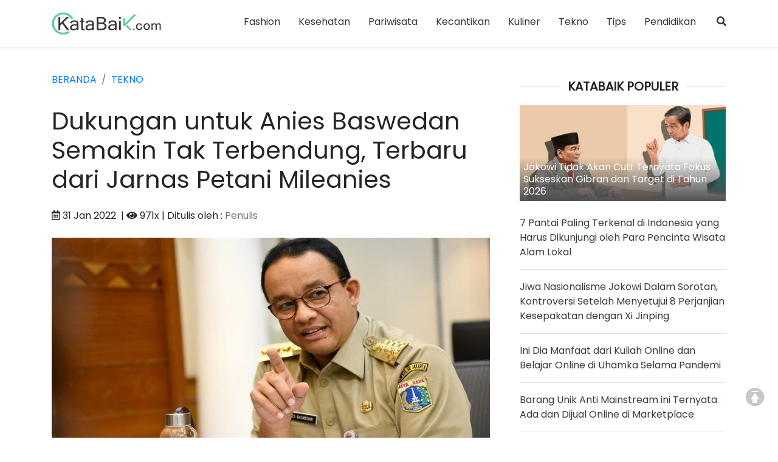

--- FILE ---
content_type: text/html; charset=UTF-8
request_url: https://katabaik.com/dukungan-untuk-anies-baswedan-semakin-tak-terbendung-terbaru-dari-jarnas-petani-mileanies/
body_size: 11513
content:
<!DOCTYPE HTML>
<html>
<head>
<meta charset="UTF-8"/>
<title>Dukungan untuk Anies Baswedan Semakin Tak Terbendung, Terbaru dari Jarnas Petani Mileanies  | Artikel</title> 
<base href="https://katabaik.com" />
<meta name="description" content="Anies Baswedan Capres 2024" />
<meta name="keywords" content="Dukungan Penuh ke Anies Baswedan" />
<meta name="viewport" content="width=device-width, initial-scale=1">
<link href="./tm_design/icon_page.png" rel="shortcut icon" />

<meta property="og:url"           content="katabaik.com/dukungan-untuk-anies-baswedan-semakin-tak-terbendung-terbaru-dari-jarnas-petani-mileanies/" />
<meta property="og:type"          content="website" />
<meta property="og:title"         content="Dukungan untuk Anies Baswedan Semakin Tak Terbendung, Terbaru dari Jarnas Petani Mileanies  | Artikel - KataBaik.com" />
<meta property="og:description"   content="Anies Baswedan Capres 2024" />
<meta property="og:image"         content="https://katabaik.com/tm_images/article/2fd7e691d9420eae.jpg" />

<!-- Bootstrap CSS -->
<link rel="stylesheet" href="tm_css/boot4/css/bootstrap.min.css" type="text/css" />
<link href="tm_css/fontawesome-free/css/all.min.css" rel="stylesheet" type="text/css">
<meta name="viewport" content="width=device-width, initial-scale=1">
<link rel="amphtml" href="https://katabaik.com/amp/dukungan-untuk-anies-baswedan-semakin-tak-terbendung-terbaru-dari-jarnas-petani-mileanies/" /><style>
 
	@import url('https://fonts.googleapis.com/css2?family=Poppins&display=swap'); 
	body{
		font-family: 'Poppins', sans-serif;
	}
	.img_insert_detail img{
		display:block;
		margin:20px auto;
		width:100% !important;
		height:auto !important;
	}


	a.link_tag{
		display:inline-block;
		padding:4px 8px;
		border:solid 1px #dedede;
		color:#666;
		border-radius:4px;
		margin:0px 10px 10px 0px;
	}
	.fontbold{
		font-weight:bold;
	}
	.font_header{
		font-size:20px;
		font-weight:bold;
		font-family: 'Poppins', sans-serif;
	}
	.fontsize_120{
		font-size:120%;
	}
	.fontsize_160{
		font-size:140%;
	}
	.icon_glip_burger_main{
		background:url(tm_design/icon_menu.png) no-repeat 0px 0px;
		width:30px;
		height:30px;
		float:right;	
	}
	.img_full img{
		width:100%;
	}
	ul.ulnav_linkonly{
		margin:0px;
		padding:0px;
	}
	ul.ulnav_linkonly li{
		list-style:none;
		
	}
	ul.ulnav_linkonly li a{
		padding:5px 0px;
		display:block;
		color:#666;
		border-bottom:solid 1px #eee;
	}
	ul.ulnav_linkonly li a:hover{
		padding:5px 0px;
		display:block;
		color:#999;
	}
	.ishovered:hover{
		cursor:pointer;
	}
	/* paging  */
.paging {
	padding:5px;
	text-align  : center;	
	font-size   : 12px;	

}
.paging a
{
	padding:6px 10px 6px 10px;
	margin:4px;
	border              : 1px solid #666;
	text-decoration     : none; 
	font-size			:12px;
	color :#fff !important;
	background:#666;
	border-radius:4px;
	text-align:center;
}
.paging a:hover
{
	border           : 1px solid #fff;
	background-color : #333;
	color			 : #fff;
	box-shadow:0px 0px 2px #666;
	
}
.paging span.current
{
	padding:6px 10px 6px 10px;
	margin:4px;
	color			 :#fff;
	border           : 0px solid #333;
	background-color : #333;
	border-radius:5px;	
}

.paging span.disabled
{
	border       : 1px solid #ccc;
	color        : #666;
	padding:6px 10px 6px 10px;
	margin:4px;
	margin:2px;
	border-radius:5px;
	background-color : #dedede;
}
/* paging */
.breadcrumb{
	background: none;
	padding:0px;
}
ul.ulsitemap{
	margin:0px;
	padding:0px;
}
ul.ulsitemap li{
	list-style:none;
}
ul.ulsitemap li a{
	color:#333 !important;
}

	@media screen and (min-width:1000px){
		.header_text_home{
			line-height:26px;position:absolute;bottom:0px;padding:20px; 
			background-image: linear-gradient(to bottom, rgba(255,0,0,0), rgba(78,79,82,1));
		}
		.home_page_judul{
			font-size:160%;
		}
		.artikel_utube{
			width:100%;
			height:400px;
		}
		a.thumb_link{
			font-size:140%;
			font-weight:bold;
		}
		a.thumb_link:hover{
			text-decoration:none;
			color:#3ebdf7 !important;
		}
		div.div_as_table{
			display:table;
		}
		div.div_as_table div{
			display:table-cell;
			vertical-align:middle;
		}
		.card_imgthumbnail{
			overflow:hidden;
				padding:0px;
		}
		.card_imgthumbnail img{
			
			transition: transform .2s;	
		}
		.card_imgthumbnail img:hover{
		  -ms-transform: scale(1.1); /* IE 9 */
		  -webkit-transform: scale(1.1); /* Safari 3-8 */
		  transform: scale(1.1);

		}
		.show_on_mobile{display:none;}.show_on_desk{display:block;}	
		.col_right_box_padd{
			padding-left:40px;
		}
		ul.ulnav_top{
			margin:0px;
			padding:2px 0px 0px 0px;
			text-align:right;
		}
		ul.ulnav_top li{
			margin:0px 0px 0px 30px;
			padding:10px 0px;
			list-style:none;
			display:inline-block;
			font-size:16px;
			font-family: 'Poppins', sans-serif;
		}
		
		ul.ulnav_top li.sp_login{
			margin:0px 0px 0px 30px;
			padding:10px 0px;
			list-style:none;
			display:none;	
			
		}
		ul.ulnav_top li a{
			padding:0px 0px;
			list-style:none;
			display:inline-block;
			color:#333 !important;
			
			
		}

		ul.ulnav_top li.li_parent{
			padding:10px 0px;
			list-style:none;
			display:inline-block;
			color:#333 !important;		 
			display:inline-block;		
		}
		ul.ulnav_top li a:hover{
		
			list-style:none;
			display:inline-block;
			text-decoration:none;
			color:#457CDD !important;
		}
		ul.ulnav_top li.li_parent:hover{
			cursor:pointer;
			color:#457CDD !important;		
		}
		ul.ulnav_top li.li_parent:hover ul{
			display:block;	 		 		
		}
		ul.ulnav_top li ul{
			position:absolute;
			background:#fff;
			text-align:left;
			margin:10px 0px 0px -50px;
			padding:10px;
			display:none;
			border:solid 1px #dedede;
			border-radius:5px;
			box-shadow:0px 0px 3px #ccc;
		}
		ul.ulnav_top li ul.ulright{
			margin:10px 0px 0px -100px;
		}	
		ul.ulnav_top li ul li{
			display:list-item;
			margin:0px 0px 0px 0px;
			padding:0px 0px 0px 0px;
			border-bottom:solid 1px #dedede;
		}
		ul.ulnav_top li ul li:last-of-type{		 
			border-bottom:solid 0px #dedede;
		}
		ul.ulnav_top li ul li:hover{
			background:#f5f5f5;
		}
		ul.ulnav_top li ul.ulright li{
			text-align: right;
		}
		ul.ulnav_top li ul li a{
			padding:5px 10px;
			list-style:none;
			display:block;
			font-size:15px;
			font-weight:normal;
			width:200px;
			color:#333 !important;
		
		}	 
	}
	@media screen and (max-width:999px){
		.header_text_home{
			line-height:20px;position:absolute;bottom:0px;padding:20px; 
			background-image: linear-gradient(to bottom, rgba(255,0,0,0), rgba(78,79,82,1));
		}
		.home_page_judul{
			font-size:120%;
		}
		.artikel_utube{
			width:100%;
			height:300px;
		}				
		.show_on_mobile{display:block;}
		.show_on_desk{
			display:none;
		}
		.card_imgthumbnail{
			overflow:hidden;
			padding:5%;
		}
		.card_imgthumbnail img{
			
			transition: transform .2s;	
		}
		.card_imgthumbnail img:hover{
		  -ms-transform: scale(1.1); /* IE 9 */
		  -webkit-transform: scale(1.1); /* Safari 3-8 */
		  transform: scale(1.1);

		}
		a.thumb_link{
			font-size:16px;
			font-weight:bold;
		}
		a.thumb_link:hover{
			text-decoration:none;
			color:#3ebdf7 !important;
		}
		.col_right_box_padd{
			padding-left:3.5%;
		}
		.col_menu_top{
			position:fixed;
			overflow-y:scroll;
			box-shadow:0px 0px 5px #dedede;
			background-color: rgb(0,0,0); /* Fallback color */
			background-color: rgba(0,0,0,0.6); /* Black w/ opacity */
			display:none;
			left:0px;
			top:0px;
		}
		ul.ulnav_top{
			margin:0px;
			padding:2px 0px 0px 0px;
			text-align:center;
		}
		ul.ulnav_top li{
			margin:0px 0px 4px 0px;
			padding:10px 0px;
			list-style:none;
			display:block;
			font-size:16px;
			font-family: 'Poppins', sans-serif;
			border:1px #dedede solid ;
			border-radius:4px;
			background-color:#fff;
		}
		 
		ul.ulnav_top li a{
			padding:0px 0px;
			list-style:none;
			display:inline-block;
			color:#333 !important;
			
			
		}
		ul.ulnav_top li.li_parent{
			padding:10px 0px;
			list-style:none;
			display:block;
			color:#333 !important;		 
		 		
		}
		ul.ulnav_top li a:hover{
		
			list-style:none;
			display:inline-block;
			text-decoration:none;
			color:#457CDD !important;
		}
		ul.ulnav_top li.li_parent:hover{
			cursor:pointer;
			color:#457CDD !important;
		
		}

		ul.ulnav_top li ul{			
			background:#fff;
		 
			margin:10px 0px 0px 0px;
			padding:10px;
			display:none;
			border:solid 1px #dedede;
			border-radius:5px;
			 			
		}
		ul.ulnav_top li.li_parent:hover ul{
			display:block;	 		 		
		}
		ul.ulnav_top li ul li{
			display:list-item;
			margin:0px 0px 10px 0px;
			padding:0px 0px 0px 0px;
			border-bottom:solid 1px #dedede;			
		}
		ul.ulnav_top li ul li:last-of-type{		 
			border-bottom:solid 0px #dedede;
		}
		ul.ulnav_top li ul li:hover{
			background:#f5f5f5;
		}
		ul.ulnav_top li ul.ulright li{
			text-align: right;
		}
		ul.ulnav_top li ul li a{
			padding:5px 10px;
			list-style:none;
			display:block;
			font-size:15px;
			font-weight:normal;		 
			color:#333 !important;
			text-align:center;
		}
		ul.ulnav_top li ul li a:hover{
			color:#333 !important;
		}
		h1{
			font-size:160%;
		}
		#idmenu_search{
			display:none;
		}		
	}
	
</style> 
<script type='text/javascript' src='https://platform-api.sharethis.com/js/sharethis.js#property=618f655e557e30001202fd7f&product=sop' async='async'></script>
</head>
<body>	<div id="idmove_top"></div>
    <div class="container-fluid shadow-sm fixed-top bg-white" id="idauto_fixed">
        <div class="row" >  
            <div class="container pt-1 pb-1">
                <div class="row">
                    <div class="col-lg-3 col-12 pt-3 pb-3" >	
                        <div class="row">	
                            <div class="col-lg-12 col-6 " >
                                <a href="" ><img src="tm_images/websetting/32c115442b026efe.png" alt="Kata Baik" class="" style="width:180px;" /></a>
                            </div>
                            <div class="show_on_mobile col-6 text-right" >
                                <span class="icon_glip_burger_main" id="idglip" onclick="jstoggle_glip('idmenu_main')" ></span>
                            </div>
                        </div>
                    </div><!-- end colmd-3 -->
                    <div class="col-lg-9 col-12 show_on_desks col_menu_top" id="idmenu_main">
                            <div class="pt-4 show_on_mobile" >
                                <form name="frmsearch" action="/cari-artikel-key.php" >
                                    <div class="input-group mb-3">
                                            <input type="text" class="form-control" placeholder="Ketik judul artikel" name="keyword">
                                        <div class="input-group-append">
                                            <button class="btn btn-primary" type="submit">Search</button>
                                        </div>  
                                        <div class="input-group-append">
                                            <button class="btn btn-white text-white" type="button" onclick="jQuery('#idmenu_main').fadeOut()">
                                                <span class="fas fa-times"></span>
                                            </button>
                                        </div>                                         
                                    </div>
                                </form>
                            </div>
                            <div class="pt-2">
                                <ul class="ulnav_top">
                                <li><a href="/kategori/fashion/">Fashion</a></li><li><a href="/kategori/kesehatan/">Kesehatan</a></li><li class="li_parent">Pariwisata<ul id="ul_3"><li>
                                                            <a href="kategori/pariwisata/domestik/">Domestik</a>
                                                        </li><li>
                                                            <a href="kategori/pariwisata/manca-negara/">Manca Negara</a>
                                                        </li></ul>								
                                            </li><li><a href="/kategori/kecantikan/">Kecantikan</a></li><li><a href="/kategori/kuliner/">Kuliner</a></li><li><a href="/kategori/tekno/">Tekno</a></li><li><a href="/kategori/tips/">Tips</a></li><li><a href="/kategori/pendidikan/">Pendidikan</a></li>                                      
                                <li class="li_parent" id="idmenu_search"><span class="" style="cursor:pointer;" onclick="jstoggle_glip('idsearchform')" id="idsearch"><i class="fas fa-search"></i></span></li>		
                                </ul>
                            </div>
                        </div>
                    </div><!-- end colmd-3 -->
                </div>
            </div><!-- end container -->
        </div>
    </div><!-- end container fluid -->
    <div class="container pt-1 pb-1" style="height:60px;" id="idspr_top">

    </div>
    <div class="container pt-1 pb-1" style="display:none;" id="idsearchform">
        <div class="row ">  
            <div class="col-12">
                <form name="frmsearch" action="/cari-artikel-key.php" >
                    <div class="input-group mb-3">
                    <input type="text" class="form-control" placeholder="Ketik judul artikel" name="keyword">
                    <div class="input-group-append">
                        <button class="btn btn-primary" type="submit">Search</button>
                    </div>
                        <div class="input-group-append">
                            <button class="btn btn-white" type="button" onclick="jQuery('#idsearchform').fadeOut()">x</button>
                        </div>
                    </div>
                </form>
            </div>
        </div>
    </div>
	<div class="container-fluid" style="margin-top:30px;">
        <div class="row" >  
            <div class="container pt-1 pb-1"><div class="row">
                        <div class="col-md-8 col-12 mb-4 mt-2 pr-4 " id="idcont_left"><div class="row">
	<div class="col-12 mb-3" ><nav aria-label="breadcrumb"><ol class="breadcrumb"><li class="breadcrumb-item"><a href="/">BERANDA</a></li>
<li class="breadcrumb-item"><a href="/kategori/tekno/">TEKNO</a></li></ol></nav></div>
</div><div class="row">
	<div class="col-12 mb-3" ><h1>Dukungan untuk Anies Baswedan Semakin Tak Terbendung, Terbaru dari Jarnas Petani Mileanies </h1></div>
</div><div class="row">
	<div class="col-12 mb-4" ><span class="far fa-calendar-alt mr-1"></span><span>31 Jan 2022</span>
		&nbsp;|&nbsp;<span class="fas fa-eye mr-1"></span>971x<span >&nbsp;|&nbsp;Ditulis oleh : <a href="/penulis/penulis-92e0d40cb331/" class="text-secondary">Penulis</a> </span></div>
</div><div class="row">
	<div class="col-12 mb-3 text-center" ><img src="./tm_images/article/2fd7e691d9420eae.jpg" alt="Dukungan untuk Anies Baswedan Semakin Tak Terbendung, Terbaru dari Jarnas Petani Mileanies " title="Dukungan untuk Anies Baswedan Semakin Tak Terbendung, Terbaru dari Jarnas Petani Mileanies " class="" style="width:100%;"/></div>
</div><div class="row">
	<div class="col-12 mb-3 img_insert_detail" ><p style="text-align: justify;">Sudah ketok palu! Pilpres akhirnya ditetapkan jadwalnya pada 14 Februari 2024. 7-13 September 2023 pendaftaran capres akan dibuka. Siapa saja yang akan mencalonkan? Ada tiga nama kandidat yang muncul di survei. Sekali lagi &quot;kandidat&quot;. Artinya, potensi menjadi calon ada. Tapi, ini tidak mutlak. Situasi bisa berubah seiring dengan perkembangan politik yang ada. Tiga nama tokoh yang surveinya selalu di atas adalah Prabowo Subianto, Anies Baswedan dan Ganjar Pranowo.</p>

<p style="text-align: justify;">Prabowo peluangnya sangat besar untuk maju jika menggandeng PDIP. Sebab, PDIP punya 128 kursi di DPR. Dan nampaknya, hubungan emosional dan politik PDIP-Gerindra dan Mega-Prabowo cukup mesra. Situasi politik juga kondusif untuk kedua partai ini berpasangan. Mereka akan mengusung Prabowo-Puan.</p>

<p style="text-align: justify;">Selain Prabowo, ada Anies Baswedan. Gubernur DKI ini juga punya peluang cukup besar. Selain berada di tiga besar survei capres, Anies memiliki modal branding terbanyak dibanding yang lain. Cara komunikasi, sikap politik, dan prestasi Anies di DKI bisa menjadi modal cukup besar untuk bertarung, bahkan memenangkan Pilpres 2024.</p>

<p style="text-align: justify;">Situasi politik seperti sedang berpihak kepada Anies.</p>

<p style="text-align: justify;"><strong>Pertama</strong>, konstituen partai-partai Islam seperti PKS, PPP dan PAN sedang eforia mendukung Anies. Berat bagi tiga partai ini jika tidak mengusung Anies di pilpres 2024. Ancaman konstituen untuk meninggalkan tiga partai ini akan sangat serius. Apalagi, PAN sedang dibayang-bayangi Partai Umat, dan PKS sedang dibuntuti Partai Gelora.</p>

<p style="text-align: justify;">Anies punya coattail effect, khususnya bagi ketiga partai ini. Secara umum, coattail effect ini berlaku juga buat semua partai pengusung Anies. Mengusung Anies diprediksi akan memberi efek elektoral bagi partai pengusung, khususnya ketiga partai Islam tersebut.</p>

<p style="text-align: justify;">Jika Anies Jadi capres, berisiko bagi ketiga partai Islam ini jika tidak turut serta mengusung Anies. Partai-partai tersebut besar kemungkinan akan ditinggalkan oleh konstituennya. Situasi ini akan menguntungkan buat partai Umat dan Gelora. Juga buat partai lain yang mengusung Anies di pilpres 2024.</p>

<p style="text-align: justify;">Silaturahmi Yusril Ihza Mahendra, ketua PBB ke Anies, dan manuver poros PPP-PBB baru-baru ini apakah karena adanya kesadaran coattail effect tersebut?</p>

<p style="text-align: justify;"><strong>Kedua</strong>, Anies diuntungkan dengan jadwal Pilpres 14 Februari 2024. Sedangkan pendaftaran capres dibuka tanggal 7-13 september 2023.&nbsp; Kalau Anies habis periodenya tanggal 16 Oktober 2022, maka ada waktu 11 bulan menuju pendaftaran pilpres. Ini menjadi faktor keberuntungan bagi Anies. Gubernur DKI Jakarta ini punya waktu cukup longgar untuk keliling Indonesia dan berkampanye. Performance dan kemampuan Anies bicara di depan massa akan mampu menghipnotis rakyat.</p>

<p style="text-align: justify;">Beredar banyak video, jika Anies hadir di kerumunan massa, dimanapun itu, selalu ada teriakan &quot;Presiden&quot;. Mereka mendekat dan berebut untuk berfoto. Dalam konteks ini, magnet Anies sangat besar. Bayangkan jika Anies keliling 11 bulan ke daerah-daerah. Akan ada sambutan gegap gempita.</p>

<p style="text-align: justify;">11 bulan menjadi waktu emas bagi Anies untuk &quot;curi start&quot; kampanye. Anies punya kesempatan untuk menyapa rakyat di seluruh pelosok negeri tanpa harus minta ijin Mendagri. Ini peluang besar bagi Anies untuk memenangkan pertarungan di 2024. Peluang ini tidak dimiliki oleh kandidat-kandidat lain. Saat itu, kandidat-kandidat lain masih menjabat. Prabowo masih jadi menteri dan Ganjar masih jadi Gubernur Jateng. Dibanding Anies, Ganjar saat ini masih menjadi tokoh lokal yaitu Jawa Tengah. Pemilih Ganjar mayoritas berasal dari Warga Jawa Tengah. Ganjar belum menasional, meski pernah menjadi anggota DPR.</p>

<p style="text-align: justify;">Tak menutup kemungkinan kedepan, elektabilitas Ganjar tersalip oleh Sandiaga Uno dan Erick Thohir yang sedang gencar branding. Bahkan tersalip oleh Puan jika Puan rajin turun ke daerah, khususnya Jawa Tengah yang dianggap sebagai kandang banteng. Di sisi lain, Anies dikenal sebagai tokoh nasional. Posisi mendikbud dan Gubernur DKI telah menaikkan popularitas Anies selama ini.</p>

<p style="text-align: justify;">Ada yang bilang: usai lepas gubernur DKI Anies tidak punya panggung. Ini salah! Anda tidak sadar bahwa mesin politik menuju 2024 sudah panas. Sekarang saja sudah semakin panas. Tahun 2023 akan jauh lebih panas lagi. Artinya, di tahun 2023 ruang publik akan sesak dengan massa yang membicarakan pilpres 2024. Dan saat itu, mesin politik Anies sudah bisa bergerak leluasa dan bebas. Bermanuver ke semua arah. Siapapun lawannya, akan sangat kewalahan melawan Anies.</p>

<p style="text-align: justify;">Tim Anies dan semua relawannya akan bergerak dan memaksimalkan waktu 11 bulan itu untuk menyisir seluruh pelosok negeri. Indonesia akan dikepung relawan Anies dengan semua spanduk, baliho dan deklarasi. Day to Day. Ini sekaligus menjadi peluang bisnis yang cukup bagus. Bagi mereka yang ingin berbisnis, mereka bisa menjual topi, kaos, jaket, baju, bendera, pulpen, dll bergambar Anies Baswedan. Diprediksi akan laku keras.</p>

<p style="text-align: justify;">Setiap ada Anies, akan hadir jumlah massa besar. Dan ini peluang bisnis yang cukup menggoda. Silahkan dimanfaatkan jika anda tertarik. Jika kita mau berandai: apakah Anies bersedia dijadikan plt Gubernur DKI 2022-2024? Saya rasa, Anies akan menolak. Lebih strategis kalau Anies fokus untuk hal yang lebih besar: yaitu memimpin negeri ini di 2024.</p>
</div>
</div><div class="row">
				<div class="col-12 mb-2" ><span class="fontsize_130 fontbold">#Tag</span></div>
			</div><div class="row">
			<div class="col-12 mb-3" ><a href="/tag/dukungan-penuh-ke-anies-baswedan/" class="link_tag">Dukungan Penuh ke Anies Baswedan</a><a href="/tag/milenial-dukung-anies-baswedan/" class="link_tag"> Milenial Dukung Anies Baswedan</a><a href="/tag/anies-baswedan-capres-unggulan-2024/" class="link_tag"> Anies Baswedan Capres Unggulan 2024</a></div>
		</div><div class="row">
	<div class="col-12 mb-4" ><div class="sharethis-inline-share-buttons"></div></div>
</div><div class="row mt-2">
		<div class="col-12 mb-2" ><span class="fontsize_140 fontbold">Artikel Terkait</span></div>
	</div><div class="row"><div class="col-12 mb-3"><ul class="ulnav_linkonly"><li class=""><a href="/kelola-keuangan-bisnis-semakin-mudah-dengan-software-manajemen-keuangan-aspire/" >Kelola Keuangan Bisnis Semakin Mudah Dengan Software Manajemen Keuangan &#039;Aspire&#039;</a></li><li class=""><a href="/mengungkap-ragam-informasi-dengan-portalpintar-membaca-secara-efisien-di-era-digital/" >Mengungkap Ragam Informasi dengan PortalPintar, Membaca Secara Efisien di Era Digital </a></li><li class=""><a href="/barang-unik-anti-mainstream-ini-ternyata-ada-dan-dijual-online-di-marketplace/" >Barang Unik Anti Mainstream ini Ternyata Ada dan Dijual Online di Marketplace</a></li><li class=""><a href="/mantab--didimax-broker-forex-indonesia-skor-terbaik-dan-bebas-keluhan/" >MANTAB ! Didimax Broker Forex Indonesia Skor Terbaik Dan Bebas Keluhan</a></li><li class=""><a href="/elektabilitas-anies-baswedan-makin-tak-terbendung-pengamat-blak-blakan-penyebabnya-masyarakat-lebih-percaya-anies/" >Elektabilitas Anies Baswedan Makin Tak Terbendung, Pengamat Blak-blakan Penyebabnya: Masyarakat Lebih Percaya Anies!</a></li><li class=""><a href="/depositobpr-by-komunal-daftar-langsung-cuan-launch-apps-7-april-2022/" >DepositoBPR by Komunal - Daftar Langsung Cuan, Launch Apps 7 April 2022</a></li></ul></div></div><div class="row">
	<div class="col-12 mb-4" ></div>
</div><div class="row mt-2">
				<div class="col-12 mb-2" ><span class="fontsize_140 fontbold">Mungkin Kamu Juga Suka</span></div>
			</div><div class="row">
								<div class="col-12 mb-4" >                               
										<div class="cards border-0 rounded-0">
											<div class="row div_as_table">
												<div class="col-5">
													<div class="row">
														<div class="col-12 card_imgthumbnail " >
															<a href="/inilah-platform-tryout-online-cpns-dengan-ranking-nasional-terbaik-dan-paling-akurat/" title="Inilah Platform Tryout Online CPNS dengan Ranking Nasional Terbaik dan Paling Akurat" ><img src="./tm_images/article/thumb/fc2d57c8f9fcfb3b.jpg" alt="Google " style="width:100%;"/></a>
														</div>
													</div>
												</div>
												<div class="col-7">
													<p><a href="/inilah-platform-tryout-online-cpns-dengan-ranking-nasional-terbaik-dan-paling-akurat/" class="text-dark thumb_link">Inilah Platform Tryout Online CPNS dengan Ranking Nasional Terbaik dan Paling Akurat </a></p>  
													<p class="small text-secondary"> by <span class="fontsize_90"><a href="/penulis/admin-123456789123/" class="text-secondary">Admin</a></span> <span class="ml-2 far fa-calendar-alt"></span> 14 Mei 2025</p>                                                      
												</div>
											</div>
										</div>
								</div>                                 
							</div><div class="row">
								<div class="col-12 mb-4" >                               
										<div class="cards border-0 rounded-0">
											<div class="row div_as_table">
												<div class="col-5">
													<div class="row">
														<div class="col-12 card_imgthumbnail " >
															<a href="/bagaimana-like-dan-comment-meningkatkan-performa-ads-selanjutnya/" title="Bagaimana Like dan Comment Meningkatkan Performa Ads Selanjutnya" ><img src="./tm_images/article/thumb/d98bb27c72d6d54b.jpg" alt="Bagaimana Like dan Comment Meningkatkan Performa Ads Selanjutnya" style="width:100%;"/></a>
														</div>
													</div>
												</div>
												<div class="col-7">
													<p><a href="/bagaimana-like-dan-comment-meningkatkan-performa-ads-selanjutnya/" class="text-dark thumb_link">Bagaimana Like dan Comment Meningkatkan Performa Ads Selanjutnya </a></p>  
													<p class="small text-secondary"> by <span class="fontsize_90"><a href="/penulis/admin-123456789123/" class="text-secondary">Admin</a></span> <span class="ml-2 far fa-calendar-alt"></span> 17 Apr 2025</p>                                                      
												</div>
											</div>
										</div>
								</div>                                 
							</div><div class="row">
								<div class="col-12 mb-4" >                               
										<div class="cards border-0 rounded-0">
											<div class="row div_as_table">
												<div class="col-5">
													<div class="row">
														<div class="col-12 card_imgthumbnail " >
															<a href="/membangun-karakter-berprestasi-melalui-pesantren-al-masoem-bandung/" title="Membangun Karakter Berprestasi melalui Pesantren Al Ma’soem Bandung" ><img src="./tm_images/article/thumb/4314f086da58b108.jpg" alt="Pesantren di Bandung" style="width:100%;"/></a>
														</div>
													</div>
												</div>
												<div class="col-7">
													<p><a href="/membangun-karakter-berprestasi-melalui-pesantren-al-masoem-bandung/" class="text-dark thumb_link">Membangun Karakter Berprestasi melalui Pesantren Al Ma’soem Bandung </a></p>  
													<p class="small text-secondary"> by <span class="fontsize_90"><a href="/penulis/penulis-92e0d40cb331/" class="text-secondary">Penulis</a></span> <span class="ml-2 far fa-calendar-alt"></span> 10 Mei 2023</p>                                                      
												</div>
											</div>
										</div>
								</div>                                 
							</div><div class="row">
								<div class="col-12 mb-4" >                               
										<div class="cards border-0 rounded-0">
											<div class="row div_as_table">
												<div class="col-5">
													<div class="row">
														<div class="col-12 card_imgthumbnail " >
															<a href="/kampus-sehat-mental-program-konseling-di-universitas-bandung/" title="Kampus Sehat Mental: Program Konseling di Universitas Bandung" ><img src="./tm_images/article/thumb/070a5820ff013b08.jpg" alt="https://masoemuniversity.ac.id/" style="width:100%;"/></a>
														</div>
													</div>
												</div>
												<div class="col-7">
													<p><a href="/kampus-sehat-mental-program-konseling-di-universitas-bandung/" class="text-dark thumb_link">Kampus Sehat Mental: Program Konseling di Universitas Bandung </a></p>  
													<p class="small text-secondary"> by <span class="fontsize_90"><a href="/penulis/admin-123456789123/" class="text-secondary">Admin</a></span> <span class="ml-2 far fa-calendar-alt"></span> 9 Jul 2024</p>                                                      
												</div>
											</div>
										</div>
								</div>                                 
							</div><div class="row">
								<div class="col-12 mb-4" >                               
										<div class="cards border-0 rounded-0">
											<div class="row div_as_table">
												<div class="col-5">
													<div class="row">
														<div class="col-12 card_imgthumbnail " >
															<a href="/tips-bagaimana-cara-melakukan-riset-produk-untuk-jualan-online/" title="Tips bagaimana Cara Melakukan Riset Produk untuk Jualan Online" ><img src="./tm_images/article/thumb/72dcb8617a85f99c.jpg" alt="Tips bagaimana Cara Melakukan Riset Produk untuk Jualan Online" style="width:100%;"/></a>
														</div>
													</div>
												</div>
												<div class="col-7">
													<p><a href="/tips-bagaimana-cara-melakukan-riset-produk-untuk-jualan-online/" class="text-dark thumb_link">Tips bagaimana Cara Melakukan Riset Produk untuk Jualan Online </a></p>  
													<p class="small text-secondary"> by <span class="fontsize_90"><a href="/penulis/admin-123456789123/" class="text-secondary">Admin</a></span> <span class="ml-2 far fa-calendar-alt"></span> 22 Jun 2024</p>                                                      
												</div>
											</div>
										</div>
								</div>                                 
							</div><div class="row">
								<div class="col-12 mb-4" >                               
										<div class="cards border-0 rounded-0">
											<div class="row div_as_table">
												<div class="col-5">
													<div class="row">
														<div class="col-12 card_imgthumbnail " >
															<a href="/tujuan-cawe-cawe-presiden-dan-pejabat-negara-strategi-tersembunyi-dalam-mencari-pemimpin-baru/" title="Tujuan Cawe-Cawe Presiden dan Pejabat Negara, Strategi Tersembunyi dalam Mencari Pemimpin Baru" ><img src="./tm_images/article/thumb/5e8dadb97e77dd45.jpg" alt="Tujuan Cawe-Cawe Presiden dan Pejabat Negara, Strategi Tersembunyi dalam Mencari Pemimpin Baru" style="width:100%;"/></a>
														</div>
													</div>
												</div>
												<div class="col-7">
													<p><a href="/tujuan-cawe-cawe-presiden-dan-pejabat-negara-strategi-tersembunyi-dalam-mencari-pemimpin-baru/" class="text-dark thumb_link">Tujuan Cawe-Cawe Presiden dan Pejabat Negara, Strategi Tersembunyi dalam Mencari Pemimpin Baru </a></p>  
													<p class="small text-secondary"> by <span class="fontsize_90"><a href="/penulis/penulis-92e0d40cb331/" class="text-secondary">Penulis</a></span> <span class="ml-2 far fa-calendar-alt"></span> 27 Sep 2023</p>                                                      
												</div>
											</div>
										</div>
								</div>                                 
							</div><div class="row pt-2">
                            <div class="col-12 img_full"><a href="/linkclick.php?keylink=f3d449088afba2524697e283e3b6a0a4" target="_blank"><img src="./tm_images/banner/3a18c286082cc890.jpg" alt="RajaKomen" title="RajaKomen" /></a></div>
                    </div> </div><div class="col-md-4 col-12 pt-0" id="idcont_right">
                    <div class="row">
                     <div class="pt-0 auto_fly" id="idwrap_right" style="width:364px;">
                        <div class="row">
                            <div class="col-12 mb-2 pt-0 col_right_box_padd">
                                <div class="sharethis-inline-share-buttons"></div>
                            </div>
                        </div>
                        <div class="row">
                            <div class="col-12 mb-2 pt-0 col_right_box_padd">
                                <div id="idright_conten_1">
                                    <div class="row">
                                        <div class="col-12 mb-2 text-center">
                                            <div style="background: url(tm_css/line.png) repeat-x center;" >
												<h2 style="display:inline-block;background:#fff;padding:0px 12px;">
													<span class="font_header">KATABAIK POPULER</span></h2>
											</div>
                                        </div>
                                    </div><div class="row mb-4" >
                                                            <div class="col-12">
                                                                <div class="card border-0 rounded-0">
                                                                    <div>
                                                                        <a href="/jokowi-tidak-akan-cuti-ternyata-fokus-sukseskan-gibran-dan-target-di-tahun-2026/"  title="Jokowi Tidak Akan Cuti: Ternyata Fokus Sukseskan Gibran dan Target di Tahun 2026">
                                                                            <img src="./tm_images/article/thumb/31ac5951706258c3.jpg" alt="presiden perusak demokrasi" style="width:100%;" />
                                                                        </a>
                                                                    </div>
                                                                    <div style="line-height:20px;position:absolute;bottom:0px;padding:6px; background-image: linear-gradient(to bottom, rgba(255,0,0,0), rgba(78,79,82,1));">
                                                                        <a href="/jokowi-tidak-akan-cuti-ternyata-fokus-sukseskan-gibran-dan-target-di-tahun-2026/" class="text-white">Jokowi Tidak Akan Cuti: Ternyata Fokus Sukseskan Gibran dan Target di Tahun 2026 </a>
                                                                    </div>
                                                                </div>
                                                            </div>
                                                        </div> <div class="row mb-3">
                                                        <div class="col-12">
                                                            <div class="border-bottom pb-3">
                                                                <a href="/7-pantai-paling-terkenal-di-indonesia-yang-harus-dikunjungi-oleh-para-pencinta-wisata-alam-lokal/" class="text-dark" style="">7 Pantai Paling Terkenal di Indonesia yang Harus Dikunjungi oleh Para Pencinta Wisata Alam Lokal</a>
                                                            </div>
                                                        </div>
                                                    </div><div class="row mb-3">
                                                        <div class="col-12">
                                                            <div class="border-bottom pb-3">
                                                                <a href="/jiwa-nasionalisme-jokowi-dalam-sorotan-kontroversi-setelah-menyetujui-8-perjanjian-kesepakatan-dengan-xi-jinping/" class="text-dark" style="">Jiwa Nasionalisme Jokowi Dalam Sorotan, Kontroversi Setelah Menyetujui 8 Perjanjian Kesepakatan dengan Xi Jinping</a>
                                                            </div>
                                                        </div>
                                                    </div><div class="row mb-3">
                                                        <div class="col-12">
                                                            <div class="border-bottom pb-3">
                                                                <a href="/ini-dia-manfaat-dari-kuliah-online-dan-belajar-online-di-uhamka-selama-pandemi/" class="text-dark" style="">Ini Dia Manfaat dari Kuliah Online dan Belajar Online di Uhamka Selama Pandemi  </a>
                                                            </div>
                                                        </div>
                                                    </div><div class="row mb-3">
                                                        <div class="col-12">
                                                            <div class="border-bottom pb-3">
                                                                <a href="/barang-unik-anti-mainstream-ini-ternyata-ada-dan-dijual-online-di-marketplace/" class="text-dark" style="">Barang Unik Anti Mainstream ini Ternyata Ada dan Dijual Online di Marketplace</a>
                                                            </div>
                                                        </div>
                                                    </div><div class="row mb-3">
                                                        <div class="col-12">
                                                            <div class="border-bottom pb-3">
                                                                <a href="/gadai-bpkb-mobil-motor-proses-cepat-tanpa-survey-solusi-tepat-masalah-keuangan-anda/" class="text-dark" style="">Gadai BPKB Mobil Motor Proses Cepat Tanpa Survey, Solusi Tepat Masalah Keuangan Anda</a>
                                                            </div>
                                                        </div>
                                                    </div></div><div id="idstop_trending_wrap">

                                            <div class="row mb-3" id="idstop_here">
                                                    <div class="col-12"><div class="text-center img_full"><a href="/linkclick.php?keylink=46f09330d97f6ca2db3781d97eae4ae2" target="_blank"><img src="./tm_images/banner/326e43b8066c4c3e.jpg" alt="RajaKomen" title="RajaKomen" /></a></div></div>
                                            </div>
                                            <div class="row" id="id_stop" >
                                                <div class="col-12 mb-2 text-center">
                                                    <div style="background: url(tm_css/line.png) repeat-x center;" >
                                                        <h2 style="display:inline-block;background:#fff;padding:0px 12px;">
                                                            <span class="font_header">KATABAIK TRENDING</span>
                                                            </h2>
                                                    </div>
                                                </div>
                                            </div><div class="row mb-4">
                                                                <div class="col-12">
                                                                    <div class="card border-0 rounded-0">
                                                                        <div class="border-bottom pb-3">
                                                                            <div class="mb-2">
                                                                                <a href="/menyingkap-jejak-dan-kiprah-politik-profil-gubernur-dedi-mulyadi-provinsi-jawa-barat-yang-menginspirasi/"  title="Menyingkap Jejak dan Kiprah Politik: Profil Gubernur Dedi Mulyadi Provinsi Jawa Barat yang Menginspirasi">
                                                                                    <img src="./tm_images/article/thumb/a42fa3234ae8cb7c.jpg" alt="Profil Gubernur Dedi Mulyadi" style="width:100%;" />
                                                                                </a>
                                                                            </div>
                                                                            <div >
                                                                                <a href="/menyingkap-jejak-dan-kiprah-politik-profil-gubernur-dedi-mulyadi-provinsi-jawa-barat-yang-menginspirasi/" class="text-dark">Menyingkap Jejak dan Kiprah Politik: Profil Gubernur Dedi Mulyadi Provinsi Jawa Barat yang Menginspirasi </a>
                                                                            </div>
                                                                        </div>
                                                                    </div>
                                                                </div>
                                                            </div> <div class="row mb-3">
                                                            <div class="col-12">
                                                                <div class="border-bottom pb-3">
                                                                    <a href="/menjamurnya-peluang-bisnis-dengan-sosmed-bisnis-minuman-kekinian-di-rajakomencom/" class="text-dark" style="">Menjamurnya Peluang Bisnis dengan Sosmed Bisnis Minuman Kekinian di Rajakomen.com</a>
                                                                </div>
                                                            </div>
                                                        </div><div class="row mb-3">
                                                            <div class="col-12">
                                                                <div class="border-bottom pb-3">
                                                                    <a href="/meningkatkan-penjualan-bisnis-kuliner-anda-dengan-bantuan-influencer-melalui-rajakomencom/" class="text-dark" style="">Meningkatkan Penjualan Bisnis Kuliner Anda dengan Bantuan Influencer melalui Rajakomen.com</a>
                                                                </div>
                                                            </div>
                                                        </div><div class="row mb-3">
                                                            <div class="col-12">
                                                                <div class="border-bottom pb-3">
                                                                    <a href="/mengenal-lebih-dekat-profil-pulung-agustanto-pdi-p-daerah-pemilihan-jawa-timur-vi/" class="text-dark" style="">Mengenal Lebih Dekat: Profil Pulung Agustanto (PDI-P) Daerah Pemilihan Jawa Timur VI</a>
                                                                </div>
                                                            </div>
                                                        </div><div class="row mb-3">
                                                            <div class="col-12">
                                                                <div class="border-bottom pb-3">
                                                                    <a href="/meningkatkan-efektivitas-promosi-di-sosmed-dengan-strategi-trading-harian-lewat-rajakomencom/" class="text-dark" style="">Meningkatkan Efektivitas Promosi di Sosmed dengan Strategi Trading Harian Lewat RajaKomen.com</a>
                                                                </div>
                                                            </div>
                                                        </div><div class="row mb-3">
                                                            <div class="col-12">
                                                                <div class="border-bottom pb-3">
                                                                    <a href="/promosi-sukses-dengan-rajakomencom-menemukan-sinyal-trading-gratis-di-sosmed/" class="text-dark" style="">Promosi Sukses dengan rajakomen.com: Menemukan Sinyal Trading Gratis di Sosmed</a>
                                                                </div>
                                                            </div>
                                                        </div><div class="row mb-5">
                                            <div class="col-12">
                                                   
                                            </div>
                                        </div>
									</div></div>
                        </div>
                    </div>
                </div>
            </div></div><!-- end container -->
        </div>
    </div><div class="container-fluid" style="margin-top:30px;" >
        <div class="row" >  
            <div class="container pt-3 pb-3 text-secondary small">
                <div class="row" > 
                                    <div class="col-lg-4 mb-4" >                               
                                            <div class="cards border-0 rounded-0">
                                                <div class="row">
                                                    <div class="col-5">
                                                        <div class="row">
                                                            <div class="col-12 card_imgthumbnail " >
                                                                <a href="/kelas-seni-mengasah-keahlian-membentuk-dengan-tangan-santri-boarding-school-al-masoem-bandung/" title="Kelas Seni: Mengasah Keahlian Membentuk dengan Tangan Santri Boarding School Al Masoem Bandung" ><img src="./tm_images/article/thumb/1f7a9743244eb60d.jpg" alt="pesanten Al Masoem Bandung" style="width:100%;"/></a>
                                                            </div>
                                                        </div>
                                                    </div>
                                                    <div class="col-7">
                                                        <p><a href="/kelas-seni-mengasah-keahlian-membentuk-dengan-tangan-santri-boarding-school-al-masoem-bandung/" class="text-dark fontsize_120">Kelas Seni: Mengasah Keahlian Membentuk dengan Tangan Santri Boarding School Al Masoem Bandung </a></p>                                                                                                            
                                                    </div>
                                                </div>
                                            </div>
                                                                  
                            </div> 
                                    <div class="col-lg-4 mb-4" >                               
                                            <div class="cards border-0 rounded-0">
                                                <div class="row">
                                                    <div class="col-5">
                                                        <div class="row">
                                                            <div class="col-12 card_imgthumbnail " >
                                                                <a href="/7-cara-tiktok-banyak-followers-dan-like/" title="7 Cara TikTok Banyak Followers dan Like" ><img src="./tm_images/article/thumb/ccfc6fdf8a48ef9f.jpg" alt="7 Cara TikTok Banyak Followers dan Like" style="width:100%;"/></a>
                                                            </div>
                                                        </div>
                                                    </div>
                                                    <div class="col-7">
                                                        <p><a href="/7-cara-tiktok-banyak-followers-dan-like/" class="text-dark fontsize_120">7 Cara TikTok Banyak Followers dan Like </a></p>                                                                                                            
                                                    </div>
                                                </div>
                                            </div>
                                                                  
                            </div> 
                                    <div class="col-lg-4 mb-4" >                               
                                            <div class="cards border-0 rounded-0">
                                                <div class="row">
                                                    <div class="col-5">
                                                        <div class="row">
                                                            <div class="col-12 card_imgthumbnail " >
                                                                <a href="/strategi-backlink-meningkatkan-visibilitas-website-anda-dengan-efektif/" title="Strategi Backlink: Meningkatkan Visibilitas Website Anda dengan Efektif" ><img src="./tm_images/article/thumb/1685fbc6bf7a3d02.jpg" alt="strategi backlink" style="width:100%;"/></a>
                                                            </div>
                                                        </div>
                                                    </div>
                                                    <div class="col-7">
                                                        <p><a href="/strategi-backlink-meningkatkan-visibilitas-website-anda-dengan-efektif/" class="text-dark fontsize_120">Strategi Backlink: Meningkatkan Visibilitas Website Anda dengan Efektif </a></p>                                                                                                            
                                                    </div>
                                                </div>
                                            </div>
                                                                  
                            </div> 
                                    <div class="col-lg-4 mb-4" >                               
                                            <div class="cards border-0 rounded-0">
                                                <div class="row">
                                                    <div class="col-5">
                                                        <div class="row">
                                                            <div class="col-12 card_imgthumbnail " >
                                                                <a href="/tryout-online-cpns-update-terbaru-jadwal-tips-dan-cara-efektif-menghadapinya/" title="Tryout Online CPNS Update Terbaru: Jadwal, Tips, dan Cara Efektif Menghadapinya" ><img src="./tm_images/article/thumb/f12f15f71a492eac.jpg" alt="Google " style="width:100%;"/></a>
                                                            </div>
                                                        </div>
                                                    </div>
                                                    <div class="col-7">
                                                        <p><a href="/tryout-online-cpns-update-terbaru-jadwal-tips-dan-cara-efektif-menghadapinya/" class="text-dark fontsize_120">Tryout Online CPNS Update Terbaru: Jadwal, Tips, dan Cara Efektif Menghadapinya </a></p>                                                                                                            
                                                    </div>
                                                </div>
                                            </div>
                                                                  
                            </div> 
                                    <div class="col-lg-4 mb-4" >                               
                                            <div class="cards border-0 rounded-0">
                                                <div class="row">
                                                    <div class="col-5">
                                                        <div class="row">
                                                            <div class="col-12 card_imgthumbnail " >
                                                                <a href="/tips-menghadapi-bahasa-indonesia-test-untuk-persiapan-ujian-masuk-perguruan-tinggi/" title="Tips Menghadapi Bahasa Indonesia Test untuk Persiapan Ujian Masuk Perguruan Tinggi" ><img src="./tm_images/article/thumb/cc733c7c12a96f37.jpg" alt="Tips Menghadapi Bahasa Indonesia Test untuk Persiapan Ujian Masuk Perguruan Tinggi" style="width:100%;"/></a>
                                                            </div>
                                                        </div>
                                                    </div>
                                                    <div class="col-7">
                                                        <p><a href="/tips-menghadapi-bahasa-indonesia-test-untuk-persiapan-ujian-masuk-perguruan-tinggi/" class="text-dark fontsize_120">Tips Menghadapi Bahasa Indonesia Test untuk Persiapan Ujian Masuk Perguruan Tinggi </a></p>                                                                                                            
                                                    </div>
                                                </div>
                                            </div>
                                                                  
                            </div> 
                                    <div class="col-lg-4 mb-4" >                               
                                            <div class="cards border-0 rounded-0">
                                                <div class="row">
                                                    <div class="col-5">
                                                        <div class="row">
                                                            <div class="col-12 card_imgthumbnail " >
                                                                <a href="/gibran-representasi-anak-presiden-memiliki-sifat-sombong-dan-terlalu-arogan/" title="Gibran Representasi Anak Presiden, Memiliki Sifat Sombong dan Terlalu Arogan " ><img src="./tm_images/article/thumb/20287ee714de53a1.jpg" alt="debat cawapres" style="width:100%;"/></a>
                                                            </div>
                                                        </div>
                                                    </div>
                                                    <div class="col-7">
                                                        <p><a href="/gibran-representasi-anak-presiden-memiliki-sifat-sombong-dan-terlalu-arogan/" class="text-dark fontsize_120">Gibran Representasi Anak Presiden, Memiliki Sifat Sombong dan Terlalu Arogan  </a></p>                                                                                                            
                                                    </div>
                                                </div>
                                            </div>
                                                                  
                            </div> 
                                    <div class="col-lg-4 mb-4" >                               
                                            <div class="cards border-0 rounded-0">
                                                <div class="row">
                                                    <div class="col-5">
                                                        <div class="row">
                                                            <div class="col-12 card_imgthumbnail " >
                                                                <a href="/formasi-cpns-2026-terbaru-di-pemerintah-daerah-cek-kuota-asn-di-tiap-provinsi-dan-kabupaten/" title="Formasi CPNS 2026 Terbaru di Pemerintah Daerah: Cek Kuota ASN di Tiap Provinsi dan Kabupaten" ><img src="./tm_images/article/thumb/2d6e1b4a65cc01f7.jpg" alt="Google " style="width:100%;"/></a>
                                                            </div>
                                                        </div>
                                                    </div>
                                                    <div class="col-7">
                                                        <p><a href="/formasi-cpns-2026-terbaru-di-pemerintah-daerah-cek-kuota-asn-di-tiap-provinsi-dan-kabupaten/" class="text-dark fontsize_120">Formasi CPNS 2026 Terbaru di Pemerintah Daerah: Cek Kuota ASN di Tiap Provinsi dan Kabupaten </a></p>                                                                                                            
                                                    </div>
                                                </div>
                                            </div>
                                                                  
                            </div> 
                                    <div class="col-lg-4 mb-4" >                               
                                            <div class="cards border-0 rounded-0">
                                                <div class="row">
                                                    <div class="col-5">
                                                        <div class="row">
                                                            <div class="col-12 card_imgthumbnail " >
                                                                <a href="/sosialisasi-dan-edukasi-anti-bullying-di-sma-boarding-school-al-masoem-bandung/" title="Sosialisasi dan Edukasi Anti-Bullying di SMA Boarding School Al Masoem Bandung" ><img src="./tm_images/article/thumb/97bcfc98cc78bed0.jpg" alt="pesanten Al Masoem Bandung" style="width:100%;"/></a>
                                                            </div>
                                                        </div>
                                                    </div>
                                                    <div class="col-7">
                                                        <p><a href="/sosialisasi-dan-edukasi-anti-bullying-di-sma-boarding-school-al-masoem-bandung/" class="text-dark fontsize_120">Sosialisasi dan Edukasi Anti-Bullying di SMA Boarding School Al Masoem Bandung </a></p>                                                                                                            
                                                    </div>
                                                </div>
                                            </div>
                                                                  
                            </div> 
                                    <div class="col-lg-4 mb-4" >                               
                                            <div class="cards border-0 rounded-0">
                                                <div class="row">
                                                    <div class="col-5">
                                                        <div class="row">
                                                            <div class="col-12 card_imgthumbnail " >
                                                                <a href="/apa-saja-prospek-kerja-lulusan-teknik-industri-dan-bagaimana-pilihan-jurusan-kuliah-yang-serupa/" title="Apa Saja Prospek Kerja Lulusan Teknik Industri dan Bagaimana Pilihan Jurusan Kuliah yang Serupa?" ><img src="./tm_images/article/thumb/de59fa1247b94252.jpg" alt="teknik_industri_s1_image" style="width:100%;"/></a>
                                                            </div>
                                                        </div>
                                                    </div>
                                                    <div class="col-7">
                                                        <p><a href="/apa-saja-prospek-kerja-lulusan-teknik-industri-dan-bagaimana-pilihan-jurusan-kuliah-yang-serupa/" class="text-dark fontsize_120">Apa Saja Prospek Kerja Lulusan Teknik Industri dan Bagaimana Pilihan Jurusan Kuliah yang Serupa? </a></p>                                                                                                            
                                                    </div>
                                                </div>
                                            </div>
                                                                  
                            </div> 
                                    <div class="col-lg-4 mb-4" >                               
                                            <div class="cards border-0 rounded-0">
                                                <div class="row">
                                                    <div class="col-5">
                                                        <div class="row">
                                                            <div class="col-12 card_imgthumbnail " >
                                                                <a href="/memanfaatkan-sosmed-untuk-promotion-spa-yang-efektif-bersama-rajakomencom/" title="Memanfaatkan Sosmed untuk Promotion Spa yang Efektif bersama Rajakomen.com" ><img src="./tm_images/article/thumb/b832bb3c8e2dd4f6.jpg" alt="sosmed promotion spa" style="width:100%;"/></a>
                                                            </div>
                                                        </div>
                                                    </div>
                                                    <div class="col-7">
                                                        <p><a href="/memanfaatkan-sosmed-untuk-promotion-spa-yang-efektif-bersama-rajakomencom/" class="text-dark fontsize_120">Memanfaatkan Sosmed untuk Promotion Spa yang Efektif bersama Rajakomen.com </a></p>                                                                                                            
                                                    </div>
                                                </div>
                                            </div>
                                                                  
                            </div> 
                                    <div class="col-lg-4 mb-4" >                               
                                            <div class="cards border-0 rounded-0">
                                                <div class="row">
                                                    <div class="col-5">
                                                        <div class="row">
                                                            <div class="col-12 card_imgthumbnail " >
                                                                <a href="/opini-publik-bukan-lagi-milik-media-ini-saatnya-anda-berkata/" title=" Opini Publik Bukan Lagi Milik Media: Ini Saatnya Anda Berkata" ><img src="./tm_images/article/thumb/7039734cd57b6a24.jpg" alt=" Opini Publik Bukan Lagi Milik Media: Ini Saatnya Anda Berkata" style="width:100%;"/></a>
                                                            </div>
                                                        </div>
                                                    </div>
                                                    <div class="col-7">
                                                        <p><a href="/opini-publik-bukan-lagi-milik-media-ini-saatnya-anda-berkata/" class="text-dark fontsize_120"> Opini Publik Bukan Lagi Milik Media: Ini Saatnya Anda Berkata </a></p>                                                                                                            
                                                    </div>
                                                </div>
                                            </div>
                                                                  
                            </div> 
                                    <div class="col-lg-4 mb-4" >                               
                                            <div class="cards border-0 rounded-0">
                                                <div class="row">
                                                    <div class="col-5">
                                                        <div class="row">
                                                            <div class="col-12 card_imgthumbnail " >
                                                                <a href="/pendidikan-berkualitas-dengan-fleksibilitas-di-masoem-university-kelas-karyawan/" title="Pendidikan Berkualitas dengan Fleksibilitas di Ma&#039;soem University: Kelas Karyawan" ><img src="./tm_images/article/thumb/8a767e780529234b.jpg" alt="https://masoemuniversity.ac.id" style="width:100%;"/></a>
                                                            </div>
                                                        </div>
                                                    </div>
                                                    <div class="col-7">
                                                        <p><a href="/pendidikan-berkualitas-dengan-fleksibilitas-di-masoem-university-kelas-karyawan/" class="text-dark fontsize_120">Pendidikan Berkualitas dengan Fleksibilitas di Ma&#039;soem University: Kelas Karyawan </a></p>                                                                                                            
                                                    </div>
                                                </div>
                                            </div>
                                                                  
                            </div></div>
            </div>
        </div>
    </div><div class="container-fluid bg-light" style="margin-top:30px;">
        <div class="row" >  
            <div class="container pt-3 pb-3 text-secondary small">
                <div class="row" >
                    <div class="col-12 mb-2 text-center mb-2">
						<a href="/" class="mr-2 text-secondary btn btn-sm">Beranda</a>
						<a href="/artikel/" class="mr-2 text-secondary btn btn-sm">Artikel</a>
                        <a href="/tentang-kami/" class="mr-2 text-secondary btn btn-sm">Tentang Kami</a>
						<a href="/disclaimer/" class="mr-2 text-secondary btn btn-sm">Discalimer</a> 
                        <a href="/sitemap/" class="mr-2 text-secondary btn btn-sm">Sitemap</a>
                    </div>
                    <div class="col-12  text-center"> &copy; KataBaik.com 2026</div>
                    
                </div>
            </div>
        </div>
    </div><!-- fotter -->
	<script src="tm_css/boot4/js/bootstrap.min.js"></script>
    <script src="tm_css/boot4/js/google_jquery.min.js"></script>
    <script src="tm_js/theme-prime.js"></script>
        <div id="img_scroll_top" onclick="fscroll('idmove_top')" style="display:nonex;position:fixed;bottom:50px;right:20px;">
        <img src="./tm_design/go_top.png" alt="Scroll Top" class="ishovered" />
        <span id="idpos_top_val"></span>
    </div>
	<div id="idAdsTelorAsinCsz" data-idgrand="3t6ts0yrvpr2lgr5"></div><script src="https://ads.telorasin.com/adsweb/ads.js"></script></body>
</html>

--- FILE ---
content_type: text/html; charset=UTF-8
request_url: https://ads.telorasin.com/getadsbanner/3t6ts0yrvpr2lgr5/katabaik.com//dukungan-untuk-anies-baswedan-semakin-tak-terbendung-terbaru-dari-jarnas-petani-mileanies/
body_size: 432
content:
<span style='right:0px;border-radius:4px;display:inline-block;position: absolute;border:solid 1px #e89292;margin:-20px 4px 0px 0px;padding:3px 6px;background-color: #f1f1f1; font-size:12px; cursor:pointer;' title='Tutup banner' onclick='hideMeNow()'>Tutup</span><div style="width:100%;margin-bottom:5px;" id="idadstelorasin_img_desktop"><a href="https://ads.telorasin.com/adsbannerclick/vnbtjcr4jbyrkd004t2zswb4lqlfv80b/3t6ts0yrvpr2lgr5" data-link="https://ads.telorasin.com/adsbannerclick/vnbtjcr4jbyrkd004t2zswb4lqlfv80b/3t6ts0yrvpr2lgr5" class="telorasinads_link_csz"><img src="https://ads.telorasin.com/tmimages/adsbanner/dwzws197mmaqt8mfrb4an3756l41.jpg" alt="Rahasia Promosi Bisnis &amp; Kampanye Politik Menggunakan Digital Marketing" style="width:100%;" ></a></div><div style="width:100%;margin-bottom:5px;" id="idadstelorasin_img_mobile"><a href="https://ads.telorasin.com/adsbannerclick/vnbtjcr4jbyrkd004t2zswb4lqlfv80b/3t6ts0yrvpr2lgr5" data-link="https://ads.telorasin.com/adsbannerclick/vnbtjcr4jbyrkd004t2zswb4lqlfv80b/3t6ts0yrvpr2lgr5" class="telorasinads_link_csz"><img src="https://ads.telorasin.com/tmimages/adsbanner/0gbqnbzkg0my6vdsym57q1natxcs.jpg" alt="Rahasia Promosi Bisnis &amp; Kampanye Politik Menggunakan Digital Marketing" style="width:100%;" ></a></div><div style="margin-bottom:5px;width:100%;text-align:center;"><a href="https://ads.telorasin.com/adsbannerclick/vnbtjcr4jbyrkd004t2zswb4lqlfv80b/3t6ts0yrvpr2lgr5" style="text-decoration:none;color:#333;" data-link="https://ads.telorasin.com/adsbannerclick/vnbtjcr4jbyrkd004t2zswb4lqlfv80b/3t6ts0yrvpr2lgr5" class="telorasinads_link_csz">Rahasia Promosi Bisnis &amp; Kampanye Politik Menggunakan Digital Marketing</a></div>